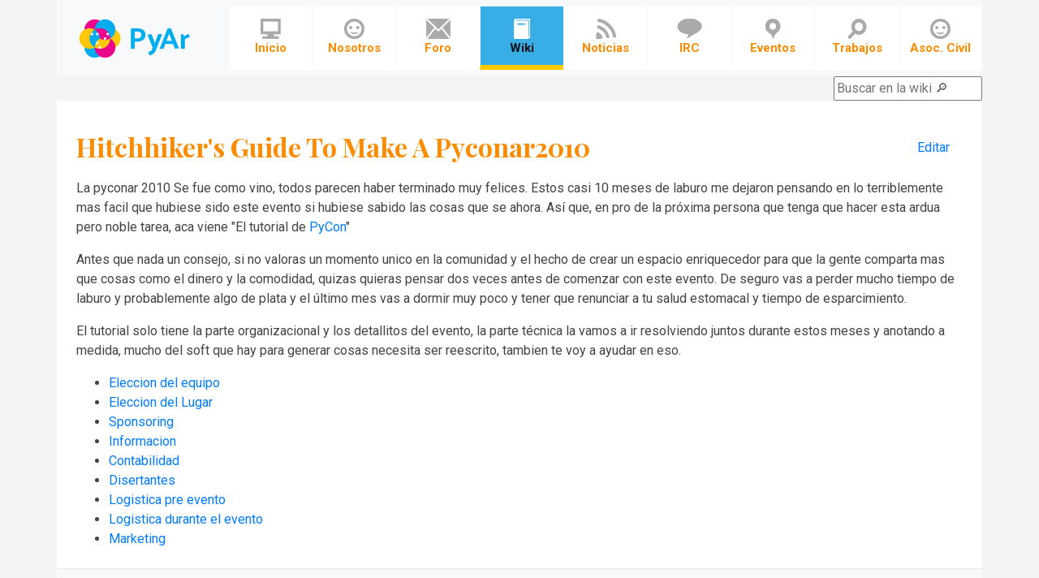

--- FILE ---
content_type: text/html; charset=utf-8
request_url: https://wiki.python.org.ar/hgttp/
body_size: 2359
content:
<!DOCTYPE html>
<html prefix="
og: http://ogp.me/ns# article: http://ogp.me/ns/article#
" lang="es">
<head>
<meta charset="utf-8">
<meta name="viewport" content="width=device-width, initial-scale=1">
<title>Hitchhiker's guide to make a PyConAr2010 | Python Argentina Wiki</title>
<link href="../assets/css/bootstrap.min.css" rel="stylesheet" type="text/css">
<link href="../assets/css/baguetteBox.min.css" rel="stylesheet" type="text/css">
<link href="../assets/css/rst.css" rel="stylesheet" type="text/css">
<link href="../assets/css/code.css" rel="stylesheet" type="text/css">
<link href="../assets/css/theme.css" rel="stylesheet" type="text/css">
<link href="../assets/css/bootblog.css" rel="stylesheet" type="text/css">
<link href="../assets/css/custom.css" rel="stylesheet" type="text/css">
<link href="https://fonts.googleapis.com/css?family=Playfair+Display:700,900" rel="stylesheet">
<meta name="theme-color" content="#5670d4">
<meta name="generator" content="Nikola (getnikola.com)">
<link rel="alternate" type="application/rss+xml" title="RSS" href="../rss.xml">
<link rel="canonical" href="https://wiki.python.org.ar/hgttp/">
<!--[if lt IE 9]><script src="../assets/js/html5.js"></script><![endif]--><meta name="author" content="Python Argentina">
<meta property="og:site_name" content="Python Argentina Wiki">
<meta property="og:title" content="Hitchhiker's guide to make a PyConAr2010">
<meta property="og:url" content="https://wiki.python.org.ar/hgttp/">
<meta property="og:description" content="La pyconar 2010 Se fue como vino, todos parecen haber terminado muy felices. Estos casi 10 meses de laburo me dejaron pensando en lo terriblemente mas facil que hubiese sido este evento si hubiese sab">
<meta property="og:type" content="article">
<meta property="article:published_time" content="2025-12-01T17:08:49-03:00">
</head>
<body>
<a href="#content" class="sr-only sr-only-focusable">Ir al contenido principal</a>

<div class="container px-0">
    <nav id="main-navbar" class="navbar navbar-expand-lg navbar-light bg-light"><a class="navbar-brand" href="https://www.python.org.ar/">Navbar</a>
        <button class="navbar-toggler" type="button" data-toggle="collapse" data-target="#navbarSupportedContent" aria-controls="navbarSupportedContent" aria-expanded="false" aria-label="Toggle navigation">
            <span class="navbar-toggler-icon"></span>
        </button>

        <div class="collapse navbar-collapse" id="navbarSupportedContent">
            <ul class="navbar-nav">
<li class="nav-item">
                    <a class="nav-link" href="http://www.python.org.ar"><span class="inicio"></span>Inicio</a>
                </li>
                <li class="nav-item">
                    <a class="nav-link" href="../pyar/"><span class="quienes_somos"></span>Nosotros</a>
                </li>
                <li class="nav-item">
                    <a class="nav-link" href="../foro_y_redes/"><span class="navbar_lista_de_correo"></span>Foro</a>
                </li>
                <li class="nav-item active">
                    <a class="nav-link" href="../"><span class="wiki"></span>Wiki</a>
                </li>
                <li class="nav-item">
                    <a class="nav-link" href="http://www.python.org.ar/noticias/"><span class="news"></span>Noticias</a>
                </li>
                <li class="nav-item">
                    <a class="nav-link" href="http://www.python.org.ar/irc/"><span class="irc"></span>IRC</a>
                </li>
                <li class="nav-item">
                    <a class="nav-link" href="http://www.python.org.ar/eventos/"><span class="eventos"></span>Eventos</a>
                </li>
                <li class="nav-item">
                    <a class="nav-link" href="http://www.python.org.ar/trabajo/"><span class="jobs"></span>Trabajos</a>
                </li>
                <li class="nav-item">
                    <a class="nav-link" href="https://ac.python.org.ar/"><span class="quienes_somos"></span>Asoc. Civil</a>
                </li>                
            </ul>
</div>

    </nav><div id="search_bar">
            <div id="search_overlay" style="display:none;">
                <div id="search_content">
                    <input type="text" id="search_input" placeholder="Buscar 🔎"><div id="search_count"></div>
                    <div id="search_results"></div>
                    <button id="boton_cerrar" onclick="closeSearch()">Cerrar (Esc)</button>
                </div>
            </div>
            <input type="text" id="search_input_base" placeholder="Buscar en la wiki 🔎">
</div>
</div>

<!-- Header and menu bar -->
<div class="container" id="content" role="main">
    <div class="body-content">
        <!--Body content-->
        
<div class="col-lg-12 px-4 py-2">
    <div class="page-header">
        <div class="pull-right">
            <a href="https://github.com/PyAr/wiki/blob/master/pages/hgttp.rst" id="sourcelink" class="nav-link">Editar</a>
        </div>
        <h2>Hitchhiker's Guide To Make A Pyconar2010</h2>
    </div>
    <div class="e-content entry-content" itemprop="articleBody text">
    <p>La pyconar 2010 Se fue como vino, todos parecen haber terminado muy felices. Estos casi 10 meses de laburo me dejaron pensando en lo terriblemente mas facil que hubiese sido este evento si hubiese sabido las cosas que se ahora. Así que, en pro de la próxima persona que tenga que hacer esta ardua pero noble tarea, aca viene "El tutorial de <a class="reference external" href="../HGTTP">PyCon</a>"</p>
<p>Antes que nada un consejo, si no valoras un momento unico en la comunidad y el hecho de crear un espacio enriquecedor para que la gente comparta mas que cosas como el dinero y la comodidad, quizas quieras pensar dos veces antes de comenzar con este evento. De seguro vas a perder mucho tiempo de laburo y probablemente algo de plata y el último mes vas a dormir muy poco y tener que renunciar a tu salud estomacal y tiempo de esparcimiento.</p>
<p>El tutorial solo tiene la parte organizacional y los detallitos del evento, la parte técnica la vamos a ir resolviendo juntos durante estos meses y anotando a medida, mucho del soft que hay para generar cosas necesita ser reescrito, tambien te voy a ayudar en eso.</p>
<ul class="simple">
<li><p><a class="reference external" href="../HGTTP/equipo">Eleccion del equipo</a></p></li>
<li><p><a class="reference external" href="../HGTTP/lugar">Eleccion del Lugar</a></p></li>
<li><p><a class="reference external" href="../HGTTP/sponsoring">Sponsoring</a></p></li>
<li><p><a class="reference external" href="../HGTTP/informacion">Informacion</a></p></li>
<li><p><a class="reference external" href="../HGTTP/contabilidad">Contabilidad</a></p></li>
<li><p><a class="reference external" href="../HGTTP/disertantes">Disertantes</a></p></li>
<li><p><a class="reference external" href="../HGTTP/logistica_pre">Logistica pre evento</a></p></li>
<li><p><a class="reference external" href="../HGTTP/logistica">Logistica durante el evento</a></p></li>
<li><p><a class="reference external" href="../HGTTP/marketing">Marketing</a></p></li>
</ul>
<!-- ############################################################################ -->
</div>    
</div>
        <!--End of body content-->

        <footer id="footer" class="bg-light"><span>Contents © 2025         <a href="mailto:admin@python.org.ar">Python Argentina</a> - Powered by         <a href="https://getnikola.com" rel="nofollow" target="_blanc">Nikola</a>         </span><span><a href="https://ac.python.org.ar/#donaciones" rel="nofollow" target="_blanc">Aporta a PyAr con tu donación</a><a></a></span>
            
        </footer>
</div>
</div>

            <script src="../assets/js/jquery.min.js"></script><script src="../assets/js/popper.min.js"></script><script src="../assets/js/bootstrap.min.js"></script><script src="../assets/js/baguetteBox.min.js"></script><script src="../assets/js/pyar.js"></script><script>
    baguetteBox.run('div#content', {
        ignoreClass: 'islink',
        captions: function(element) {
            return element.getElementsByTagName('img')[0].alt;
    }});
    </script><script src="https://cdn.jsdelivr.net/gh/nextapps-de/flexsearch@0.8.0/dist/flexsearch.bundle.min.js"></script><script src="../assets/js/flexsearch.js"></script>
</body>
</html>


--- FILE ---
content_type: text/css; charset=utf-8
request_url: https://wiki.python.org.ar/assets/css/bootblog.css
body_size: 749
content:
/* stylelint-disable selector-list-comma-newline-after */

.blog-header {
  line-height: 1;
  border-bottom: 1px solid #e5e5e5;
}

.blog-header-logo {
  font-family: "Playfair Display", Georgia, "Times New Roman", serif;
  font-size: 2.25rem;
}

.blog-header-logo:hover {
  text-decoration: none;
}

h1, h2, h3, h4, h5, h6 {
  font-family: "Playfair Display", Georgia, "Times New Roman", serif;
}

.display-4 {
  font-size: 2.5rem;
}
@media (min-width: 768px) {
  .display-4 {
    font-size: 3rem;
  }
}

.nav-scroller {
  position: relative;
  z-index: 2;
  height: 2.75rem;
  overflow-y: hidden;
}

.nav-scroller .nav {
  display: -webkit-box;
  display: -ms-flexbox;
  display: flex;
  -ms-flex-wrap: nowrap;
  flex-wrap: nowrap;
  padding-bottom: 1rem;
  margin-top: -1px;
  overflow-x: auto;
  text-align: center;
  white-space: nowrap;
  -webkit-overflow-scrolling: touch;
}

.nav-scroller .nav-link {
  padding-top: .75rem;
  padding-bottom: .75rem;
  font-size: .875rem;
}

.card-img-right {
  height: 100%;
  border-radius: 0 3px 3px 0;
}

.flex-auto {
  -ms-flex: 0 0 auto;
  -webkit-box-flex: 0;
  flex: 0 0 auto;
}

.h-150 { height: 150px; }
@media (min-width: 768px) {
  .h-md-150 { height: 150px; }
}

.h-250 { height: 250px; }
@media (min-width: 768px) {
  .h-md-250 { height: 250px; }
}

.border-top { border-top: 1px solid #e5e5e5; }
.border-bottom { border-bottom: 1px solid #e5e5e5; }

.box-shadow { box-shadow: 0 .25rem .75rem rgba(0, 0, 0, .05); }

/*
 * Blog name and description
 */
.blog-title {
  margin-bottom: 0;
  font-size: 2rem;
  font-weight: 400;
}
.blog-description {
  font-size: 1.1rem;
  color: #999;
}

@media (min-width: 40em) {
  .blog-title {
    font-size: 3.5rem;
  }
}

/* Pagination */
.blog-pagination {
  margin-bottom: 4rem;
}
.blog-pagination > .btn {
  border-radius: 2rem;
}

/*
 * Blog posts
 */
article {
  margin-bottom: 4rem;
}
article:last-child {
  margin-bottom: 0;
}
.entry-title {
  margin-bottom: .25rem;
  font-size: 2.5rem;
}
article .metadata {
  margin-bottom: 1.25rem;
  color: #999;
}

/*
 * Footer
 */
.blog-footer {
  padding: 2.5rem 0;
  color: #999;
  text-align: center;
  background-color: #f9f9f9;
  border-top: .05rem solid #e5e5e5;
}
.blog-footer p:last-child {
  margin-bottom: 0;
}

@media (min-width: 576px) {
  .nbb-navbar-toggler {
    display: none;
  }

  .nbb-header {
    -webkit-box-pack: justify!important;
    -ms-flex-pack: justify!important;
    justify-content: space-between!important;
  }
}

/* Various fixes that make this theme look better for Nikola's needs */
.navbar-brand {
    padding: 0;
    white-space: initial;
}

.bootblog4-featured-large-image {
    height: 100%;
    border-top-right-radius: .25rem!important;
    border-bottom-right-radius: .25rem!important;
}

.bootblog4-featured-jumbotron-row {
    margin-left: 0;
    margin-right: 0;
}

.bootblog4-right-nav {
    flex-direction: row;
}

.bootblog4-right-nav .nav-link {
    padding-right: .5rem;
    padding-left: .5rem;
}

.bootblog4-featured-text {
    overflow: auto;
}
/* extend the mobile appearance to `sm`, because otherwise weird things happen */
@media (min-width: 576px) {
    .nbb-navbar-toggler {
        display: block;
    }
}

@media (max-width: 767px) {
    .bootblog4-right-nav {
        margin-top: 1rem;
    }

    .bootblog4-search-form-holder {
        position: absolute;
        top: 2.75rem;
    }

    .bootblog4-search-form-holder input.form-control {
        width: 6rem;
    }

    .bootblog4-brand {
        text-align: left;
    }
}

@media (min-width: 768px) {
    .nbb-navbar-toggler {
        display: none;
    }

    .flex-collapse {
        display: flex !important;
    }

    .bootblog4-search-form-holder {
        display: block !important;
    }

    .bootblog4-brand {
        text-align: center;
    }
}


--- FILE ---
content_type: text/css; charset=utf-8
request_url: https://wiki.python.org.ar/assets/css/custom.css
body_size: 2919
content:
@import url(https://fonts.googleapis.com/css?family=Ubuntu+Mono:400,400italic,700);
@import url(https://fonts.googleapis.com/css?family=Roboto:400,700);

/*
 * General
 */
body, td, tr, div, p, form, input,
select, textarea, font {
    font-family: 'Roboto';
}

body {
    background-color: #f4f4f4;
    color: #444;
}

/*
 * Main
 */
.page-header {
    color: #FB8B00;
    margin-top: 30px;
    margin-bottom: 20px;
}
.pull-right {
    float: right !important;
}

#content {
    background: #fff;
    border-radius: 0 0 8px 8px;
    margin-bottom: 30px;
    word-wrap: break-word;
    padding: 0;
}

@media (max-width: 992px) {
    #main {
        padding-top: 20px;
    }
}

#main > div.row > div.col-md-8 div.row > article.col-sm-4 > div.img.aprendiendo_python {
        background-position: 62px 0;
}

#main > div.row > div.col-md-8 div.row > article.col-sm-4 > div.img.lista_correo {
        background-position: -134px 0;
}
#main > div.row > div.col-md-8 div.row > article.col-sm-4 > div.img.wiki {
        background-position: -67px 0;
}

/*
 * Ribbon
 */

/*
#ribbon {
	top: 140px;
	left: -48px;
	width: 100%;
	height: 137px;
	padding-left: 17px;
	position: absolute;
	background-color: #39ade6;
}

#ribbon:after {
	right:0;
	bottom:-25px;
	width: 41px;
	height: 25px;
	content: "";
	position: absolute;
	background: url(/static/img/ribbon.png);
}
*/

/*
 * Search
 */

iframe#google {
	border:0;
	margin:0;
	padding:0;
	width: 100%;
}

#search-form {
    margin-bottom: 20px;
}

#search-form input {
    color: #999;
    font-weight: bold;
    background: #eee;
    border-color: #eee;
    -webkit-box-shadow: none;
    -moz-box-shadow: none;
    -o-box-shadow: none;
    box-shadow: none;
}

#search-form button {
    background: #ccc;
    color: #fff;
}

#searchResult div.modal-body {
	padding-top:0;
}

#boton_cerrar {
    border-style: groove;
    border-width: thin;
    width: fit-content;
    align-self: self-end;
}

/*
 * Panels
 */

.list-group-item {
    background: #eee;
    border: 1px solid #fff;
}

.list-group-item:first-child {
    padding-top: 15px;
    border-top-right-radius: 8px;
    border-top-left-radius: 8px;
	background:#f4f4f4;
}
.list-group-item:last-child {
    padding-top: 15px;
    border-bottom-right-radius: 8px;
    border-bottom-left-radius: 8px;
	background:#f4f4f4;
}

.list-group {
	margin-top:20px;
}

.list-group-item-heading {
    font-weight:bold;
}

h3.list-group-item-heading {
    color: #f0a513;
}

h4.list-group-item-heading {
    color: #2ca8e4;
}

/*
 * Header
 */

#header {
	margin-bottom: 10px;
}

/*
 * Navbar
 */
 
#main-navbar {
    padding: .5rem 0;
}
.navbar-header div.loginreg {
	text-align: center;
	margin-top: 38px;
    width: calc(100% - 195px);
}
.banner {
    padding: 0px 20px;
}
.banner p {
    font-size: 15px;
    text-shadow: 0px 0px 4px #444;
    vertical-align: bottom;
}
.banner h1 {
    text-shadow: 0px 0px 4px #777;
    font-size: 30px;
    font-weight: bold;
    padding-top: 7px;
    padding-left: 95px;
    height: 96px;
}
.banner .bigger {
    font-size: 38px;
    display: block;
}
.banner-wrapper {
    color: white;
}
.navbar-brand {
	width: 195px;
	height: 75px;
	display: block;
	text-indent: -9999px;
	background-position: center;
	background-repeat: no-repeat;
	background-image: url(https://pyarweb.blob.core.windows.net/pyarweb-production/img/logo-header.png);
}

#header button.navbar-toggle {
	margin-top: 30px;
	background-color: #2ca8e4;
}

#header button.navbar-toggle .icon-bar {
	background-color: #fff;
}

#header-navbar-collapse {
	margin-right: -15px;
}
.board-list-item .label-default {
    margin-left: 6px;
}

@media (min-width: 768px) {
	#header-navbar-collapse {
		margin-left: -15px;
	}
}

#header-navbar-collapse > ul {
	margin-right: 0;
}

@media (min-width: 768px) {
	#header-navbar-collapse > ul {
		width: 100%;
	}
}

ul.navbar-nav > li {
	background-color: #fff;
}

ul.navbar-nav > li > a > span {
        display:block;
        height:25px;
        margin:0 auto;
}

ul.navbar-nav > li:not(.active) > a > span {
        background-image: url(https://pyarweb.blob.core.windows.net/pyarweb-production/img/icons/icons.png);
}

ul.navbar-nav > li.active > a > span,
ul.navbar-nav > li:hover > a > span {
        background-image: url(https://pyarweb.blob.core.windows.net/pyarweb-production/img/icons/icons_active.png);
}

ul.navbar-nav > li > a > span.inicio {
        width: 25px;
        background-position: -80px 25px;
}

ul.navbar-nav > li > a > span.quienes_somos {
        width: 25px;
        background-position: -44px 25px;
}
ul.navbar-nav > li > a > span.navbar_lista_de_correo {
    width: 30px;
    background-position: -323px 25px;
}
ul.navbar-nav > li > a > span.wiki {
        width: 20px;
        background-position: -292px 25px;
}
ul.navbar-nav > li > a > span.news {
        width: 26px;
        background-position: -255px 25px;
}
ul.navbar-nav > li > a > span.irc {
        width: 31px;
        background-position: -115px 25px;
}

ul.navbar-nav > li > a > span.eventos {
        width: 19px;
        background-position: -191px 25px;
}

ul.navbar-nav > li > a > span.pyar {
        width: 26px;
        background-position: -220px 25px;
}

ul.navbar-nav > li > a > span.jobs {
        width: 24px;
        background-position: -156px 25px;
}

@media (min-width: 768px) {
	ul.navbar-nav > li > a {
		padding-top: 15px;
		padding-bottom: 10px;
		background-color: #fff;
		border-left: 1px solid #f4f4f4;
		border-bottom: 6px solid #fff;
	}
}

ul.navbar-nav > li:first-child {
	border-left: 0;
}

@media (min-width: 768px) {
	ul.navbar-nav > li.nav-item {
	    width: 11.11%;
	}
}


ul.navbar-nav > li.nav-item > a.nav-link {
	color: #fb8b00;
	font-size: 15px;
	font-weight: bold;
	text-align: center;
}


ul.navbar-nav > li > a {
	border-bottom: 4px solid white;
}
ul.navbar-nav > li.active > a.nav-link,
ul.navbar-nav > li:hover > a.nav-link {
	background-color: #39ade6;
	border-bottom: 6px solid #fdca01;
    color: white;
}

@media (min-width: 768px) {
	ul.navbar-nav > li.active > a,
	ul.navbar-nav > li > a:hover {
		border-bottom: 6px solid #fdca01;
	}
}

/*
 *
 */

h3 {
	color:#35679a;
	font-weight: bold;
}

/*
 * Footer
 */

#footer {
	background-color: #f4f4f4;
    display: flex;
    justify-content: space-between;
    padding: 30px 15px 20px 15px;
    border-radius: 0 0 8px 8px;
}

#footer a {
	color: #808080;
	font-size: 11px;
}

@media (min-width: 768px) {
	#footer ul.right {
		float: right;
	}
}

#footer li {
	line-height: 12px;
	padding-top: 5px;
	padding-bottom: 5px;
}

#footer li.pyar {
	padding-left: 100px;
	background-position: 0 center;
	background-repeat: no-repeat;
}

#footer li.usla,
#footer li.python {
    background-position: right center;
    background-repeat: no-repeat;
    float: left;
    text-align: right;
}
#footer li.usla {
    padding-right: 80px;
}

#footer li.python {
    margin-left: 25px;
    padding-right: 52px;
 }
@media (max-width: 992px) {
    #footer li.python {
        clear: left;
        float: right;
        margin: 15px 0 0;
    }
}

/*
 * Inputs and forms
 */
.form-horizontal .form-actions {
    clear: both;
    margin-left: 15px;
}
.textarea.form-control {
    height: 140px;
}

.job-date {
    font-size: 14px;
    margin-left: 10px;
    color: #999;
}

time.published {
    font-size: 0.8em;
    color: #666;
}
.tags-group {
    margin-top: 15px;
    margin-bottom: 15px;
}
.board-list-item, .simple-list-item {
    margin-bottom: 25px;
}
.board-list-item {
    border-left: 3px solid #FDCA01;
    padding-left: 10px;
}
.board-list-item h4, .simple-list-item h4 {
    font-weight: bold;
}
.table.table-no-border tbody > tr > td,
.table.table-no-border tbody > tr > th {
    border-top: 0px none;
}
.board-list-simple-item {
    padding: 10px;
    margin-bottom: 10px;
}
.board-list-simple-item > h3 {
    margin-top: 0px;
}
.board-list-simple-item:nth-child(odd) {
    background-color: #F4F4F4;
}
@media (min-width: 768px) {
	.navbar-header div.loginreg {
		float: left;
	}
    .banner h1, .banner p {
        display: inline-block;
    }
}
@media (min-width: 992px) {
	.navbar-header div.loginreg {
		margin-top:0;
	}
    .navbar-nav {
        flex-grow: 1;
    }
    .banner-wrapper {
       color: white;
       width: 100%;
       position: absolute;
       /* top: 150px; */
    }
    .banner {
        height:137px;
        width: 100%;
        left: 0;
    }
    .index-content, .index-right {
       margin-top: 185px;
    }
    .banner h1 {
        margin-right: 20px;
        font-size: 35px;
    }
    .banner .bigger {
        font-size: 42px;
    }
    .banner p {
        width: 400px;
    }
    #div_id_description > label {
        width: 8.33333%;
    }
    #div_id_description > div {
        width: 60%;
    }
}
@media (min-width: 1200px) {
    .form-horizontal .form-actions {
        margin-left: 106px;
    }
}
@media (min-width: 1290px) {
    .banner-wrapper {
       width: calc(100% - (100% - 1170px)/2 + 41px);
       height: 162px;
    }
    .banner .container {
        position: absolute;
        right: 41px;
    }
    .ribbon {
        width: 41px;
        height: 25px;
        position: absolute;
        right: 0px;
        bottom: 0px;
    }
}

pre {
    font-family: 'Ubuntu Mono', monospace !important;
    font-size: 1em !important;
}

.editable button {
    float: right;
    margin: 0 0 1em 1em;
}

.waliki-nav {
    width: 100%;
    border-top: 1px solid #eee;
    margin-bottom: -20px;

}

.waliki-nav > li > a {
    padding-bottom: 0px;
    padding-top: 0px;
    font-size: 0.85em;
    color: #ccc;
}

a.white {
    color: #fff;
}

a.white:hover {
    color: #fff;
    text-decoration: none;
}

div.sponsored_jobs {
    padding: 5px;
}

/** Otras cosas especificas usada por los rST */
.strike {
    text-decoration: line-through;
}

small, .small {
    font-size: 85%;
}


/* flexsearch_plugin*/

#search_bar {
    text-align: right;
}

#search_overlay {
    position: fixed; /* Fixed position to cover the whole screen */
    width: 100%;
    height: calc(100vh - 40px);
    top: 0;
    left: 0;
    background: rgba(0, 0, 0, 0.8); /* Semi-transparent background */
    z-index: 1000; /* Make sure it's on top of other content */
    display: flex;
    justify-content: center;
    align-items: center;
}

#search_content {
    display: flex;
    flex-direction: column;
    justify-content: space-around;
    justify-items: center;
    overflow: hidden;
    background: white;
    padding: 20px;
    width: 90%;
    max-width: 90%; /* Limit the width on larger screens */
    max-height: 90%;
    border-radius: 5px;
    box-shadow: 0 4px 6px rgba(0,0,0,0.1);
}

#search_results {
    margin-top: 20px;
    width: 100%;
    height: fit-content;
    flex-grow: 1;
    flex-shrink: 1;
    overflow: auto;
}

#search_results ul {
    overflow-y: auto;
    list-style-type: circle; /* Ensuring list style is visible */
    padding-left: 20px; /* Adequate space for bullets */
    /* display: grid; */
    /* max-height: inherit; */
}

#search_results li {
    padding: 10px; /* Padding for each list item */
    border-bottom: 1px solid #ccc; /* Optional: add a separator between items */
    display: flex;
    align-items: left; /* Center items vertically */
}

#search_results li a {
    text-decoration: none; /* Optional: remove underline from links */
    color: #333; /* Dark grey color for text */
    flex-grow: 1; /* Make link fill the li element */
    margin-left: 10px; /* Space between icon and text */
    text-align: left;
}

/* Use this if you want to use a font-awesome icon. This is just an example.

#search_results li::before {
    content: '\f007'; *//* FontAwesome user icon *//*
    font-family: 'FontAwesome';
    color: #5A5A5A; *//* Icon color *//*
    font-size: 1.2em; *//* Larger icon size *//*
}
*/

#search_results li:hover {
    background-color: lightgray;
}

button {
    cursor: pointer;
}